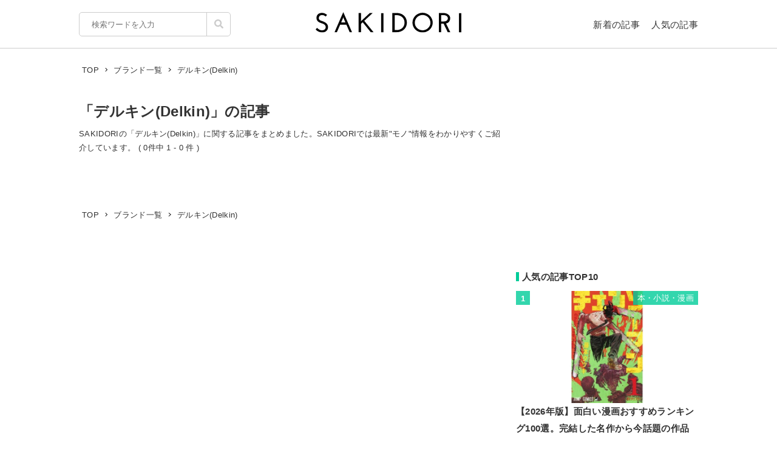

--- FILE ---
content_type: text/html; charset=UTF-8
request_url: https://sakidori.co/tag/5364
body_size: 45744
content:
<!doctype html>
<html lang="ja">
<head>
<meta charset="UTF-8" />
<meta name="viewport" content="width=device-width,user-scalable=no,maximum-scale=1" />
<meta name="format-detection" content="telephone=no">
<link rel="shortcut icon" href="/favicon.ico" />
<meta name="apple-mobile-web-app-title" content="SAKIDORI">
<meta name="application-name" content="SAKIDORI">
<meta name='impact-site-verification' value='15029d6a-f81e-4b2f-abfa-a96b87dc2062'>
<link rel="apple-touch-icon" type="image/png" href="/apple-touch-icon.png" />
<link href='//fonts.googleapis.com/css?family=Montserrat:400&display=swap' rel='stylesheet' type='text/css'>
<link href="//sakidorico.s3.amazonaws.com/css/reset.css" rel="stylesheet" type="text/css" />
<link href="//sakidorico.s3.amazonaws.com/css/common.css?20251207213827" rel="stylesheet" type="text/css" />
<link rel="pingback" href="https://sakidori.co/wp/xmlrpc.php" />
<link rel="alternate" type="application/rss+xml" title="SAKIDORI | ほしいが見つかるモノメディア" href="https://sakidori.co/feed" />
<title>「デルキン(Delkin)」の記事 &#8211; SAKIDORI（サキドリ） | ほしいが見つかるモノメディア</title>
<meta name='robots' content='max-image-preview:large' />
	<style>img:is([sizes="auto" i], [sizes^="auto," i]) { contain-intrinsic-size: 3000px 1500px }</style>
	<style id='classic-theme-styles-inline-css' type='text/css'>
/*! This file is auto-generated */
.wp-block-button__link{color:#fff;background-color:#32373c;border-radius:9999px;box-shadow:none;text-decoration:none;padding:calc(.667em + 2px) calc(1.333em + 2px);font-size:1.125em}.wp-block-file__button{background:#32373c;color:#fff;text-decoration:none}
</style>
<style id='global-styles-inline-css' type='text/css'>
:root{--wp--preset--aspect-ratio--square: 1;--wp--preset--aspect-ratio--4-3: 4/3;--wp--preset--aspect-ratio--3-4: 3/4;--wp--preset--aspect-ratio--3-2: 3/2;--wp--preset--aspect-ratio--2-3: 2/3;--wp--preset--aspect-ratio--16-9: 16/9;--wp--preset--aspect-ratio--9-16: 9/16;--wp--preset--color--black: #000000;--wp--preset--color--cyan-bluish-gray: #abb8c3;--wp--preset--color--white: #ffffff;--wp--preset--color--pale-pink: #f78da7;--wp--preset--color--vivid-red: #cf2e2e;--wp--preset--color--luminous-vivid-orange: #ff6900;--wp--preset--color--luminous-vivid-amber: #fcb900;--wp--preset--color--light-green-cyan: #7bdcb5;--wp--preset--color--vivid-green-cyan: #00d084;--wp--preset--color--pale-cyan-blue: #8ed1fc;--wp--preset--color--vivid-cyan-blue: #0693e3;--wp--preset--color--vivid-purple: #9b51e0;--wp--preset--gradient--vivid-cyan-blue-to-vivid-purple: linear-gradient(135deg,rgba(6,147,227,1) 0%,rgb(155,81,224) 100%);--wp--preset--gradient--light-green-cyan-to-vivid-green-cyan: linear-gradient(135deg,rgb(122,220,180) 0%,rgb(0,208,130) 100%);--wp--preset--gradient--luminous-vivid-amber-to-luminous-vivid-orange: linear-gradient(135deg,rgba(252,185,0,1) 0%,rgba(255,105,0,1) 100%);--wp--preset--gradient--luminous-vivid-orange-to-vivid-red: linear-gradient(135deg,rgba(255,105,0,1) 0%,rgb(207,46,46) 100%);--wp--preset--gradient--very-light-gray-to-cyan-bluish-gray: linear-gradient(135deg,rgb(238,238,238) 0%,rgb(169,184,195) 100%);--wp--preset--gradient--cool-to-warm-spectrum: linear-gradient(135deg,rgb(74,234,220) 0%,rgb(151,120,209) 20%,rgb(207,42,186) 40%,rgb(238,44,130) 60%,rgb(251,105,98) 80%,rgb(254,248,76) 100%);--wp--preset--gradient--blush-light-purple: linear-gradient(135deg,rgb(255,206,236) 0%,rgb(152,150,240) 100%);--wp--preset--gradient--blush-bordeaux: linear-gradient(135deg,rgb(254,205,165) 0%,rgb(254,45,45) 50%,rgb(107,0,62) 100%);--wp--preset--gradient--luminous-dusk: linear-gradient(135deg,rgb(255,203,112) 0%,rgb(199,81,192) 50%,rgb(65,88,208) 100%);--wp--preset--gradient--pale-ocean: linear-gradient(135deg,rgb(255,245,203) 0%,rgb(182,227,212) 50%,rgb(51,167,181) 100%);--wp--preset--gradient--electric-grass: linear-gradient(135deg,rgb(202,248,128) 0%,rgb(113,206,126) 100%);--wp--preset--gradient--midnight: linear-gradient(135deg,rgb(2,3,129) 0%,rgb(40,116,252) 100%);--wp--preset--font-size--small: 13px;--wp--preset--font-size--medium: 20px;--wp--preset--font-size--large: 36px;--wp--preset--font-size--x-large: 42px;--wp--preset--spacing--20: 0.44rem;--wp--preset--spacing--30: 0.67rem;--wp--preset--spacing--40: 1rem;--wp--preset--spacing--50: 1.5rem;--wp--preset--spacing--60: 2.25rem;--wp--preset--spacing--70: 3.38rem;--wp--preset--spacing--80: 5.06rem;--wp--preset--shadow--natural: 6px 6px 9px rgba(0, 0, 0, 0.2);--wp--preset--shadow--deep: 12px 12px 50px rgba(0, 0, 0, 0.4);--wp--preset--shadow--sharp: 6px 6px 0px rgba(0, 0, 0, 0.2);--wp--preset--shadow--outlined: 6px 6px 0px -3px rgba(255, 255, 255, 1), 6px 6px rgba(0, 0, 0, 1);--wp--preset--shadow--crisp: 6px 6px 0px rgba(0, 0, 0, 1);}:where(.is-layout-flex){gap: 0.5em;}:where(.is-layout-grid){gap: 0.5em;}body .is-layout-flex{display: flex;}.is-layout-flex{flex-wrap: wrap;align-items: center;}.is-layout-flex > :is(*, div){margin: 0;}body .is-layout-grid{display: grid;}.is-layout-grid > :is(*, div){margin: 0;}:where(.wp-block-columns.is-layout-flex){gap: 2em;}:where(.wp-block-columns.is-layout-grid){gap: 2em;}:where(.wp-block-post-template.is-layout-flex){gap: 1.25em;}:where(.wp-block-post-template.is-layout-grid){gap: 1.25em;}.has-black-color{color: var(--wp--preset--color--black) !important;}.has-cyan-bluish-gray-color{color: var(--wp--preset--color--cyan-bluish-gray) !important;}.has-white-color{color: var(--wp--preset--color--white) !important;}.has-pale-pink-color{color: var(--wp--preset--color--pale-pink) !important;}.has-vivid-red-color{color: var(--wp--preset--color--vivid-red) !important;}.has-luminous-vivid-orange-color{color: var(--wp--preset--color--luminous-vivid-orange) !important;}.has-luminous-vivid-amber-color{color: var(--wp--preset--color--luminous-vivid-amber) !important;}.has-light-green-cyan-color{color: var(--wp--preset--color--light-green-cyan) !important;}.has-vivid-green-cyan-color{color: var(--wp--preset--color--vivid-green-cyan) !important;}.has-pale-cyan-blue-color{color: var(--wp--preset--color--pale-cyan-blue) !important;}.has-vivid-cyan-blue-color{color: var(--wp--preset--color--vivid-cyan-blue) !important;}.has-vivid-purple-color{color: var(--wp--preset--color--vivid-purple) !important;}.has-black-background-color{background-color: var(--wp--preset--color--black) !important;}.has-cyan-bluish-gray-background-color{background-color: var(--wp--preset--color--cyan-bluish-gray) !important;}.has-white-background-color{background-color: var(--wp--preset--color--white) !important;}.has-pale-pink-background-color{background-color: var(--wp--preset--color--pale-pink) !important;}.has-vivid-red-background-color{background-color: var(--wp--preset--color--vivid-red) !important;}.has-luminous-vivid-orange-background-color{background-color: var(--wp--preset--color--luminous-vivid-orange) !important;}.has-luminous-vivid-amber-background-color{background-color: var(--wp--preset--color--luminous-vivid-amber) !important;}.has-light-green-cyan-background-color{background-color: var(--wp--preset--color--light-green-cyan) !important;}.has-vivid-green-cyan-background-color{background-color: var(--wp--preset--color--vivid-green-cyan) !important;}.has-pale-cyan-blue-background-color{background-color: var(--wp--preset--color--pale-cyan-blue) !important;}.has-vivid-cyan-blue-background-color{background-color: var(--wp--preset--color--vivid-cyan-blue) !important;}.has-vivid-purple-background-color{background-color: var(--wp--preset--color--vivid-purple) !important;}.has-black-border-color{border-color: var(--wp--preset--color--black) !important;}.has-cyan-bluish-gray-border-color{border-color: var(--wp--preset--color--cyan-bluish-gray) !important;}.has-white-border-color{border-color: var(--wp--preset--color--white) !important;}.has-pale-pink-border-color{border-color: var(--wp--preset--color--pale-pink) !important;}.has-vivid-red-border-color{border-color: var(--wp--preset--color--vivid-red) !important;}.has-luminous-vivid-orange-border-color{border-color: var(--wp--preset--color--luminous-vivid-orange) !important;}.has-luminous-vivid-amber-border-color{border-color: var(--wp--preset--color--luminous-vivid-amber) !important;}.has-light-green-cyan-border-color{border-color: var(--wp--preset--color--light-green-cyan) !important;}.has-vivid-green-cyan-border-color{border-color: var(--wp--preset--color--vivid-green-cyan) !important;}.has-pale-cyan-blue-border-color{border-color: var(--wp--preset--color--pale-cyan-blue) !important;}.has-vivid-cyan-blue-border-color{border-color: var(--wp--preset--color--vivid-cyan-blue) !important;}.has-vivid-purple-border-color{border-color: var(--wp--preset--color--vivid-purple) !important;}.has-vivid-cyan-blue-to-vivid-purple-gradient-background{background: var(--wp--preset--gradient--vivid-cyan-blue-to-vivid-purple) !important;}.has-light-green-cyan-to-vivid-green-cyan-gradient-background{background: var(--wp--preset--gradient--light-green-cyan-to-vivid-green-cyan) !important;}.has-luminous-vivid-amber-to-luminous-vivid-orange-gradient-background{background: var(--wp--preset--gradient--luminous-vivid-amber-to-luminous-vivid-orange) !important;}.has-luminous-vivid-orange-to-vivid-red-gradient-background{background: var(--wp--preset--gradient--luminous-vivid-orange-to-vivid-red) !important;}.has-very-light-gray-to-cyan-bluish-gray-gradient-background{background: var(--wp--preset--gradient--very-light-gray-to-cyan-bluish-gray) !important;}.has-cool-to-warm-spectrum-gradient-background{background: var(--wp--preset--gradient--cool-to-warm-spectrum) !important;}.has-blush-light-purple-gradient-background{background: var(--wp--preset--gradient--blush-light-purple) !important;}.has-blush-bordeaux-gradient-background{background: var(--wp--preset--gradient--blush-bordeaux) !important;}.has-luminous-dusk-gradient-background{background: var(--wp--preset--gradient--luminous-dusk) !important;}.has-pale-ocean-gradient-background{background: var(--wp--preset--gradient--pale-ocean) !important;}.has-electric-grass-gradient-background{background: var(--wp--preset--gradient--electric-grass) !important;}.has-midnight-gradient-background{background: var(--wp--preset--gradient--midnight) !important;}.has-small-font-size{font-size: var(--wp--preset--font-size--small) !important;}.has-medium-font-size{font-size: var(--wp--preset--font-size--medium) !important;}.has-large-font-size{font-size: var(--wp--preset--font-size--large) !important;}.has-x-large-font-size{font-size: var(--wp--preset--font-size--x-large) !important;}
:where(.wp-block-post-template.is-layout-flex){gap: 1.25em;}:where(.wp-block-post-template.is-layout-grid){gap: 1.25em;}
:where(.wp-block-columns.is-layout-flex){gap: 2em;}:where(.wp-block-columns.is-layout-grid){gap: 2em;}
:root :where(.wp-block-pullquote){font-size: 1.5em;line-height: 1.6;}
</style>
<link rel='stylesheet' id='contact-form-7-css' href='https://sakidori.co/wp/wp-content/plugins/contact-form-7/includes/css/styles.css?ver=6.1.1' type='text/css' media='all' />
<style id='contact-form-7-inline-css' type='text/css'>
.wpcf7 .wpcf7-recaptcha iframe {margin-bottom: 0;}.wpcf7 .wpcf7-recaptcha[data-align="center"] > div {margin: 0 auto;}.wpcf7 .wpcf7-recaptcha[data-align="right"] > div {margin: 0 0 0 auto;}
</style>
<link rel='stylesheet' id='tablepress-default-css' href='https://sakidori.co/wp/wp-content/plugins/tablepress/css/build/default.css?ver=3.2.1' type='text/css' media='all' />
<link rel="https://api.w.org/" href="https://sakidori.co/wp-json/" /><link rel="alternate" title="JSON" type="application/json" href="https://sakidori.co/wp-json/wp/v2/tags/5364" /><link rel="EditURI" type="application/rsd+xml" title="RSD" href="https://sakidori.co/wp/xmlrpc.php?rsd" />
<!-- Original SEO Tags Start -->
<link rel="canonical" href="https://sakidori.co/tag/5364" />
<meta name="description" content="SAKIDORIの「デルキン(Delkin)」に関する記事をまとめました。SAKIDORI（サキドリ） は、話題の&quot;モノ&quot;情報をわかりやすく紹介するWebマガジンです。" />
<meta name="thumbnail" content="https://sakidorico.s3.amazonaws.com/images/og.png" />
<meta property="og:type" content="article" />
<meta property="og:title" content="「デルキン(Delkin)」の記事 - SAKIDORI（サキドリ） | ほしいが見つかるモノメディア" />
<meta property="og:description" content="SAKIDORIの「デルキン(Delkin)」に関する記事をまとめました。SAKIDORI（サキドリ） は、話題の&quot;モノ&quot;情報をわかりやすく紹介するWebマガジンです。" />
<meta property="og:url" content="https://sakidori.co/tag/5364" />
<meta property="og:site_name" content="SAKIDORI（サキドリ） | ほしいが見つかるモノメディア" />
<meta property="og:image" content="https://sakidorico.s3.amazonaws.com/images/og.png" />
<meta property="fb:app_id" content="793430797348006" />
<meta property="og:image:secure_url" content="https://sakidorico.s3.amazonaws.com/images/og.png" />
<meta name="twitter:card" content="summary_large_image" />
<meta name="twitter:site" content="@sakidori_PR" />
<meta name="twitter:domain" content="https://twitter.com/sakidori_PR" />
<meta name="twitter:title" content="「デルキン(Delkin)」の記事 - SAKIDORI（サキドリ） | ほしいが見つかるモノメディア" />
<meta name="twitter:description" content="SAKIDORIの「デルキン(Delkin)」に関する記事をまとめました。SAKIDORI（サキドリ） は、話題の&quot;モノ&quot;情報をわかりやすく紹介するWebマガジンです。" />
<meta name="twitter:image" content="https://sakidorico.s3.amazonaws.com/images/og.png" />

<!-- Original SEO Tags End -->
<!-- Google Tag Manager -->
<script>(function(w,d,s,l,i){w[l]=w[l]||[];w[l].push({'gtm.start':
new Date().getTime(),event:'gtm.js'});var f=d.getElementsByTagName(s)[0],
j=d.createElement(s),dl=l!='dataLayer'?'&l='+l:'';j.async=true;j.src=
'https://www.googletagmanager.com/gtm.js?id='+i+dl;f.parentNode.insertBefore(j,f);
})(window,document,'script','dataLayer','GTM-5K2HVW7C');</script>
<!-- End Google Tag Manager -->
<!-- Global site tag (gtag.js) - Google Analytics -->
<script async src="https://www.googletagmanager.com/gtag/js?id=UA-52484296-1"></script>
<script>
window.dataLayer = window.dataLayer || [];
function gtag(){dataLayer.push(arguments);}
gtag('js', new Date());
gtag('config', 'UA-52484296-1');
</script>

	<!-- GAMスクリプトの読み込み -->
	<script async src="https://securepubads.g.doubleclick.net/tag/js/gpt.js"></script>

	<!-- BID STRAPスクリプトの読み込み -->
	<script async src="https://fam.adingo.jp/bid-strap/sakidori/pb.js"></script>
	<script>
		var bsttag = window.bsttag || {cmd: []};
		bsttag.failSafeTimeout = 2000; //header bidding全体のタイムアウト
		bsttag.launchAuction = function (slots) {
			var hbm = {};
			bsttag.cmd.push(function(cmd) {
				cmd.setBidderTimeout(1000);
				hbm = cmd.requestBids({adUnits: slots});
			});

			setTimeout(function () {
				if (hbm.isRequestSent) {
					return;
				}
				hbm.isRequestSent = true;
				googletag.cmd.push(function() {
					googletag.pubads().refresh(slots);
				});
			}, bsttag.failSafeTimeout);
		};
	</script>

	<!-- 広告枠の定義と、BID STRAPの呼び出し -->
	<script>
		window.googletag = window.googletag || {cmd: []};
		googletag.cmd.push(function() {
			function randomInt(min, max) {
				return Math.floor( Math.random() * (max + 1 - min) ) + min;
			}

			 // PC
									googletag.defineSlot('/62532913,453608231/p_sakidori_300x250_top10ue_22323', [300, 250], 'div-gpt-ad-1569892290690-0').addService(googletag.pubads());
					googletag.defineSlot('/62532913,453608231/p_sakidori_300x600_top10shita_22323', [300, 600], 'div-gpt-ad-1569892339268-0').addService(googletag.pubads());
										googletag.pubads().setTargeting("fluct_ad_group", String(randomInt(1, 10)));
			googletag.pubads().enableSingleRequest();
			googletag.pubads().disableInitialLoad();
			googletag.enableServices();

			bsttag.launchAuction();
		});
	</script>
		<meta name="description" itemprop="description" content="SAKIDORIの「デルキン(Delkin)」に関する記事一覧です。SAKIDORIでは最新&quot;モノ&quot;情報をわかりやすくご紹介しています。(ページ1)" />
</head>
<body id="body">
<!-- Google Tag Manager (noscript) -->
<noscript><iframe src="https://www.googletagmanager.com/ns.html?id=GTM-5K2HVW7C"
height="0" width="0" style="display:none;visibility:hidden"></iframe></noscript>
<!-- End Google Tag Manager (noscript) -->

<div id="container">

	<header>
	<div class="area">
		<ul id="headerMenu">
			<li>
				<form method="get" action="/" name="sform" class="searchForm" autocomplete="off">
				<input name="s" type="search" required placeholder="検索ワードを入力" value="" class="js-suggest" autocomplete="off">
                <ul class="suggest-list js-suggest-list"></ul>
				<input type="hidden" name="orderby" value="post_date">
				<input type="hidden" name="order" value="DESC">
                <span class="searchMark"><img src="//sakidorico.s3.amazonaws.com/images/icon/search.svg" alt="search"></span>
				<input id="searchSubmit" type="submit" value="">
				</form>
			</li>
			<li>
				<a href="/news" class="fontl">新着の記事</a>
				<a href="/popular" class="fontl">人気の記事</a>
			</li>
		</ul>
		<a href="/">
            <img src="//sakidorico.s3.amazonaws.com/images/logo_header.svg" alt="SAKIDORI" id="logo" class="hover">
		</a>
	</div>
</header>
<div id="spmenu" class="fontl" hidden>
	<div id="sp_menu_logo"><a href="/">
        <img src="//sakidorico.s3.amazonaws.com/images/logo_menu.svg" alt="SAKIDORI" id="splogo">
	</a></div>
	<div id="sp_menu_scroll">
	<ul class="sp_menu_btns">
		<li id="sp_menu_search">
			<form method="GET" action="/" name="sform" class="searchForm">
				<input name="s" type="search" required placeholder="検索ワードを入力" value="" class="js-suggest" autocomplete="off">
                <ul class="suggest-list js-suggest-list"></ul>
				<input type="hidden" name="orderby" value="post_date">
				<input type="hidden" name="order" value="DESC">
                <span class="searchMark"><img src="//sakidorico.s3.amazonaws.com/images/icon/search_sp.svg" alt="search"></span>
				<input id="searchSubmit" type="submit" value="">
			</form>
		</li>
		<li class="gfont sp_menu_label">CATEGORIES</li>
		<li class="sp_menu_btn"><a href="/category/lifestyle">生活雑貨</a></li>
		<li class="sp_menu_btn"><a href="/category/digital">家電・カメラ</a></li>
		<li class="sp_menu_btn"><a href="/category/fashion">ファッション</a></li>
		<li class="sp_menu_btn"><a href="/category/pc">パソコン・スマートフォン</a></li>
		<li class="sp_menu_btn"><a href="/category/outdoor">スポーツ・アウトドア</a></li>
		<li class="sp_menu_btn"><a href="/category/technology">最新テクノロジー</a></li>
		<li class="sp_menu_btn"><a href="/category/interior">インテリア</a></li>
		<li class="sp_menu_btn"><a href="/category/sports">乗り物</a></li>
		<li class="sp_menu_btn"><a href="/category/healthcare">ヘルスケア</a></li>
		<li class="sp_menu_btn"><a href="/category/sake">お酒</a></li>
		<li class="sp_menu_btn"><a href="/category/cosme">美容・コスメ</a></li>
		<li class="sp_menu_btn"><a href="/category/app">アプリ</a></li>
		<li class="sp_menu_btn"><a href="/category/hobby">ゲーム・おもちゃ</a></li>
		<li class="sp_menu_btn"><a href="/category/book">本・小説・漫画</a></li>
		<li class="sp_menu_btn"><a href="/category/food">食品・飲料</a></li>
		<li class="sp_menu_btn"><a href="/categories/">カテゴリー一覧</a></li>
	</ul>
	<div class="clear"></div>
	<ul class="sp_menu_btns">
		<li class="gfont sp_menu_label">PAGES</li>
		<li class="sp_menu_btn"><a href="/news">新着の記事</a></li>
		<li class="sp_menu_btn"><a href="/popular">人気の記事</a></li>
		<li class="sp_menu_btn"><a href="/categories">カテゴリ一覧</a></li>
		<li class="sp_menu_btn"><a href="/brands">ブランド一覧</a></li>
	</ul>
	<div class="clear"></div>
	<ul class="sp_menu_follows">
		<li class="gfont sp_menu_label">FOLLOW US</li>
		<li class="sp_menu_follow"><a href="https://www.youtube.com/c/SAKIDORI" target="_blank" class="icoIg hover"><img src="//sakidorico.s3.amazonaws.com/images/icon/youtube_wh.svg" alt="youtube"></a></li>
		<li class="sp_menu_follow"><a href="https://twitter.com/sakidori_PR" target="_blank" class="icoTw hover"><img src="//sakidorico.s3.amazonaws.com/images/icon/twitter_wh.svg" alt="twitter"></a></li>
		<li class="sp_menu_follow"><a href="https://www.pinterest.jp/SAKIDORI_PR" target="_blank" class="icoTw hover"><img src="//sakidorico.s3.amazonaws.com/images/icon/pinterest_wh.svg" alt="pinterest"></a></li>
		<li class="sp_menu_follow"><a href="https://www.facebook.com/sakidori.co" target="_blank" class="icoFb hover"><img src="//sakidorico.s3.amazonaws.com/images/icon/facebook_wh.svg" alt="facebook"></a></li>
		<li class="sp_menu_follow"><a href="/feed" target="_blank" class="icoRss hover"><img src="//sakidorico.s3.amazonaws.com/images/icon/rss_wh.svg" alt="rss"></a></li>
	</ul>
</div>
</div>
<div id="spnav">
<a class="sp_menu_trigger" href="#">
<span></span>
<span></span>
<span></span>
</a>
</div>

	<div class="area">

		<div class="breadcrumb"><ul itemscope itemtype="http://schema.org/BreadcrumbList"><li itemprop="itemListElement" itemscope itemtype="http://schema.org/ListItem"><a itemprop="item" href="https://sakidori.co"><span itemprop="name">TOP</span></a><meta itemprop="position" content="1"></li><li><img src="//sakidorico.s3.amazonaws.com/images/icon/angle-right.svg" alt="angle-right"></li><li itemprop="itemListElement" itemscope itemtype="http://schema.org/ListItem"><a itemprop="item" href="https://sakidori.co/brands/"><span itemprop="name">ブランド一覧</span></a><meta itemprop="position" content="2"></li><li><img src="//sakidorico.s3.amazonaws.com/images/icon/angle-right.svg" alt="angle-right"></li><li itemprop="itemListElement" itemscope itemtype="http://schema.org/ListItem"><span itemprop="name">デルキン(Delkin)</span><meta itemprop="position" content="3"><meta itemprop="item" content=""></li></ul></div>
		<div id="content_list" class="content_col">
						<div id="group_head">
				<h1 class="fontll">「デルキン(Delkin)」の記事</h1>
				<p class="fontm">
				SAKIDORIの「デルキン(Delkin)」に関する記事をまとめました。SAKIDORIでは最新&quot;モノ&quot;情報をわかりやすくご紹介しています。				 ( 0件中 1 - 0 件 )
				</p>
			</div>

			
			
			<div id="related_articles">
															</div><!-- related_articles -->

			<div class="breadcrumb"><ul itemscope itemtype="http://schema.org/BreadcrumbList"><li itemprop="itemListElement" itemscope itemtype="http://schema.org/ListItem"><a itemprop="item" href="https://sakidori.co"><span itemprop="name">TOP</span></a><meta itemprop="position" content="1"></li><li><img src="//sakidorico.s3.amazonaws.com/images/icon/angle-right.svg" alt="angle-right"></li><li itemprop="itemListElement" itemscope itemtype="http://schema.org/ListItem"><a itemprop="item" href="https://sakidori.co/brands/"><span itemprop="name">ブランド一覧</span></a><meta itemprop="position" content="2"></li><li><img src="//sakidorico.s3.amazonaws.com/images/icon/angle-right.svg" alt="angle-right"></li><li itemprop="itemListElement" itemscope itemtype="http://schema.org/ListItem"><span itemprop="name">デルキン(Delkin)</span><meta itemprop="position" content="3"><meta itemprop="item" content=""></li></ul></div>
		</div><!-- content_list -->

		<div id="sidebar">
			<div id="sideWrap"><div id="pops">
	<div class="pops_inner">
        									<div class="side_ad_top" style="text-align: center;">
					                        <!-- /62532913/p_sakidori_300x250_top10ue_22323 -->
                        <div id='div-gpt-ad-1569892290690-0' style='height:250px; width:300px;'>
                            <script>
                                googletag.cmd.push(function() { googletag.display('div-gpt-ad-1569892290690-0'); });
                            </script>
                        </div>
									</div>
					
		<h2 class="fontl bar">人気の記事TOP10</h2>        <div class='sidebox'>
                  <a href='https://sakidori.co/article/1253152' class='block hover'>
          <div class='fontm popular_ranking_number'><p>1</p></div>
          <div class='fontm cat popular_ranking_cat'><p>本・小説・漫画</p></div>
                      <img src="//sakidorico.s3.amazonaws.com/images/spacer_golden.png" class="lazyload" alt="【2026年版】面白い漫画おすすめランキング100選。完結した名作から今話題の作品まで" width="809" height="500" style="background-image:url(https://sakidorico.s3.amazonaws.com/wp/wp-content/uploads/2025/10/68fb23e74e629-750x422.jpg)">
            <div class='fontl bold'>【2026年版】面白い漫画おすすめランキング100選。完結した名作から今話題の作品まで</div></a>
        </div>
              <div class='sidebox'>
                  <a href='https://sakidori.co/article/3126799' class='block hover'>
          <div class='fontm popular_ranking_number'><p>2</p></div>
          <div class='fontm cat popular_ranking_cat'><p>ファッション</p></div>
                      <img src="//sakidorico.s3.amazonaws.com/images/spacer_golden.png" class="lazyload" alt="50代女性におすすめのバッグブランド15選。おしゃれなモデルをご紹介" width="809" height="500" style="background-image:url(https://sakidorico.s3.amazonaws.com/wp/wp-content/uploads/2026/01/695e0be865fca.jpg)">
            <div class='fontl bold'>50代女性におすすめのバッグブランド15選。おしゃれなモデルをご紹介</div></a>
        </div>
              <div class='sidebox'>
                  <a href='https://sakidori.co/article/1627742' class='block hover'>
          <div class='fontm popular_ranking_number'><p>3</p></div>
          <div class='fontm cat popular_ranking_cat'><p>本・小説・漫画</p></div>
                      <img src="//sakidorico.s3.amazonaws.com/images/spacer_golden.png" class="lazyload" alt="【2026年版】海外ドラマのおすすめランキング100選。多くの視聴者がハマった最高傑作をご紹介" width="809" height="500" style="background-image:url(https://sakidorico.s3.amazonaws.com/wp/wp-content/uploads/2025/12/6944ab923746d-750x422.jpg)">
            <div class='fontl bold'>【2026年版】海外ドラマのおすすめランキング100選。多くの視聴者がハマった最高傑作をご紹介</div></a>
        </div>
              <div class='sidebox'>
                  <a href='https://sakidori.co/article/3040526' class='block hover'>
          <div class='fontm popular_ranking_number'><p>4</p></div>
          <div class='fontm cat popular_ranking_cat'><p>本・小説・漫画</p></div>
                      <img src="//sakidorico.s3.amazonaws.com/images/spacer_golden.png" class="lazyload" alt="【2026年版】Amazonプライムビデオのおすすめ映画51選。面白い不朽の名作を洋画・邦画交えてご紹介" width="809" height="500" style="background-image:url(https://sakidorico.s3.amazonaws.com/wp/wp-content/uploads/2025/10/69044652cf3e5-750x498.jpg)">
            <div class='fontl bold'>【2026年版】Amazonプライムビデオのおすすめ映画51選。面白い不朽の名作を洋画・邦画交えてご紹介</div></a>
        </div>
              <div class='sidebox'>
                  <a href='https://sakidori.co/article/91718' class='block hover'>
          <div class='fontm popular_ranking_number'><p>5</p></div>
          <div class='fontm cat popular_ranking_cat'><p>パソコン・スマートフォン</p></div>
                      <img src="//sakidorico.s3.amazonaws.com/images/spacer_golden.png" class="lazyload" alt="【2026年版】タブレットのおすすめ24選。サイズ別に人気モデルをご紹介" width="809" height="500" style="background-image:url(https://sakidorico.s3.amazonaws.com/wp/wp-content/uploads/2025/10/68f710b05b467-750x466.jpg)">
            <div class='fontl bold'>【2026年版】タブレットのおすすめ24選。サイズ別に人気モデルをご紹介</div></a>
        </div>
              <div class='sidebox'>
                  <a href='https://sakidori.co/article/1375388' class='block hover'>
          <div class='fontm popular_ranking_number'><p>6</p></div>
          <div class='fontm cat popular_ranking_cat'><p>本・小説・漫画</p></div>
                      <img src="//sakidorico.s3.amazonaws.com/images/spacer_golden.png" class="lazyload" alt="【2026年版】絶対に見てほしい洋画のおすすめランキング103選。不朽の名作や感動作をご紹介" width="809" height="500" style="background-image:url(https://sakidorico.s3.amazonaws.com/wp/wp-content/uploads/2023/03/63fefe2bca213-750x422.jpg)">
            <div class='fontl bold'>【2026年版】絶対に見てほしい洋画のおすすめランキング103選。不朽の名作や感動作をご紹介</div></a>
        </div>
              <div class='sidebox'>
                  <a href='https://sakidori.co/article/2490567' class='block hover'>
          <div class='fontm popular_ranking_number'><p>7</p></div>
          <div class='fontm cat popular_ranking_cat'><p>本・小説・漫画</p></div>
                      <img src="//sakidorico.s3.amazonaws.com/images/spacer_golden.png" class="lazyload" alt="日本のドラマおすすめ67選。面白い人気の作品や不朽の名作をピックアップ" width="809" height="500" style="background-image:url(https://sakidorico.s3.amazonaws.com/wp/wp-content/uploads/2025/12/6949fe88a78bb-750x547.jpg)">
            <div class='fontl bold'>日本のドラマおすすめ67選。面白い人気の作品や不朽の名作をピックアップ</div></a>
        </div>
              <div class='sidebox'>
                  <a href='https://sakidori.co/article/20132' class='block hover'>
          <div class='fontm popular_ranking_number'><p>8</p></div>
          <div class='fontm cat popular_ranking_cat'><p>生活雑貨</p></div>
                      <img src="//sakidorico.s3.amazonaws.com/images/spacer_golden.png" class="lazyload" alt="【2026年版】スーツケースのおすすめ21選。人気ブランドのおしゃれなモデルをご紹介" width="809" height="500" style="background-image:url(https://sakidorico.s3.amazonaws.com/wp/wp-content/uploads/2025/12/6941f8f38eb94.jpg)">
            <div class='fontl bold'>【2026年版】スーツケースのおすすめ21選。人気ブランドのおしゃれなモデルをご紹介</div></a>
        </div>
              <div class='sidebox'>
                  <a href='https://sakidori.co/article/2596916' class='block hover'>
          <div class='fontm popular_ranking_number'><p>9</p></div>
          <div class='fontm cat popular_ranking_cat'><p>その他</p><div class="catpr">PR</div></div>
                      <img src="//sakidorico.s3.amazonaws.com/images/spacer_golden.png" class="lazyload" alt="【2026年版】ゲーミングPCのおすすめランキング20選。デスクトップとノートを分けてご紹介" width="809" height="500" style="background-image:url(https://sakidorico.s3.amazonaws.com/wp/wp-content/uploads/2026/01/695c890360a04-750x600.png)">
            <div class='fontl bold'>【2026年版】ゲーミングPCのおすすめランキング20選。デスクトップとノートを分けてご紹介</div></a>
        </div>
              <div class='sidebox'>
                  <a href='https://sakidori.co/article/1242070' class='block hover'>
          <div class='fontm popular_ranking_number'><p>10</p></div>
          <div class='fontm cat popular_ranking_cat'><p>本・小説・漫画</p></div>
                      <img src="//sakidorico.s3.amazonaws.com/images/spacer_golden.png" class="lazyload" alt="【2026年版】面白い神アニメおすすめランキング96選。歴代の名作や大人もハマるタイトルをご紹介" width="809" height="500" style="background-image:url(https://sakidorico.s3.amazonaws.com/wp/wp-content/uploads/2025/10/68dde766b046f-750x422.jpg)">
            <div class='fontl bold'>【2026年版】面白い神アニメおすすめランキング96選。歴代の名作や大人もハマるタイトルをご紹介</div></a>
        </div>
      
		<!-- 記事ページ -->
					<a class="more_popular pcArr spArr fontm" class="fontm" href="/popular">人気記事の一覧を見る</a>
		
	</div>
</div>

	<div id="sidebarFix">
					<div class="sidebar_ad_pc">
                <!-- /62532913/p_sakidori_300x600_top10shita_22323 -->
                <div id='div-gpt-ad-1569892339268-0' style='height:600px; width:300px;'>
                    <script>
                        googletag.cmd.push(function() { googletag.display('div-gpt-ad-1569892339268-0'); });
                    </script>
                </div>
			</div>
			</div>

</div>
		</div><!-- sidebar -->

		<div class="clear"></div>
	</div><!-- area -->

<div id="divCats">
	<div class="area">
		<h1 id="poptitle" class="gfont">CATEGORIES<br><span class="fontm h1Sub">カテゴリー</span></h1>
		<ul class="fontm clearfix">
            <li><a href="/category/lifestyle"><img src="/images/category/goods.jpg" alt="" loading="lazy"><span>生活雑貨</span></a></li>
            <li><a href="/category/digital"><img src="/images/category/home_appliances.jpg" alt="" loading="lazy"><span>家電・カメラ</span></a></li>
            <li><a href="/category/fashion"><img src="/images/category/fashion.jpg" alt="" loading="lazy"><span>ファッション</span></a></li>
            <li><a href="/category/pc"><img src="/images/category/pc.jpg" alt="" loading="lazy"><span>パソコン・<br>スマートフォン</span></a></li>
            <li><a href="/category/outdoor"><img src="/images/category/outdoor.jpg" alt="" loading="lazy"><span>スポーツ・<br>アウトドア</span></a></li>
            <li><a href="/category/technology"><img src="/images/category/technology.jpg" alt="" loading="lazy"><span>最新テクノロジー</span></a></li>
            <li><a href="/category/interior"><img src="/images/category/interior.jpg" alt="" loading="lazy"><span>インテリア</span></a></li>
            <li><a href="/category/sports"><img src="/images/category/vehicle.jpg" alt="" loading="lazy"><span>乗り物</span></a></li>
            <li><a href="/category/healthcare"><img src="/images/category/health_care.jpg" alt="" loading="lazy"><span>ヘルスケア</span></a></li>
            <li><a href="/category/sake"><img src="/images/category/alcohol.jpg" alt="" loading="lazy"><span>お酒</span></a></li>
            <li><a href="/category/cosme"><img src="/images/category/cosme.jpg" alt="" loading="lazy"><span>美容・コスメ</span></a></li>
            <li><a href="/category/app"><img src="/images/category/app.jpg" alt="" loading="lazy"><span>アプリ</span></a></li>
            <li><a href="/category/hobby"><img src="/images/category/game.jpg" alt="" loading="lazy"><span>ゲーム・おもちゃ</span></a></li>
            <li><a href="/category/book"><img src="/images/category/book.jpg" alt="" loading="lazy"><span>本・小説・漫画</span></a></li>
            <li><a href="/category/food"><img src="/images/category/food.jpg" alt="" loading="lazy"><span>食品・飲料</span></a></li>
            <li><a href="/categories/"><img src="/images/category/category_list.jpg" alt="" loading="lazy"><span>カテゴリー一覧</span></a></li>
		</ul>
		<div class="clear"></div>
	</div>
</div><!-- divCats -->
<div id="divKeywords">
	<div class="area">
		<h1 id="poptitle" class="gfont">KEYWORDS<br><span class="fontm h1Sub">話題のキーワード</span></h1>
		<ul class="fonts tagsList">		<li><a href="/tag/210" class="fontm">財布</a></li>
			<li><a href="/tag/80" class="fontm">タブレット</a></li>
			<li><a href="/tag/4549" class="fontm">ゲームパッド</a></li>
			<li><a href="/tag/93" class="fontm">イヤホン</a></li>
			<li><a href="/tag/99" class="fontm">ヘッドホン</a></li>
			<li><a href="/tag/6620" class="fontm">映画</a></li>
			<li><a href="/tag/6509" class="fontm">小説・文庫</a></li>
			<li><a href="/tag/6612" class="fontm">アニメ</a></li>
			<li><a href="/tag/6570" class="fontm">漫画・コミック</a></li>
			<li><a href="/tag/112" class="fontm">スマートフォン</a></li>
			<li><a href="/tag/6489" class="fontm">日用品・消耗品</a></li>
			<li><a href="/tag/245" class="fontm">スマートウォッチ</a></li>
			<li><a href="/tag/1539" class="fontm">ゲーミングPC</a></li>
			<li><a href="/tag/421" class="fontm">スニーカー</a></li>
			<li><a href="/tag/311" class="fontm">スーツケース</a></li>
			<li><a href="/tag/1080" class="fontm">アウター</a></li>
			<li><a href="/tag/1718" class="fontm">ダウンジャケット</a></li>
			<li><a href="/tag/2078" class="fontm">コート</a></li>
			<li><a href="/tag/6297" class="fontm">PlayStation 5</a></li>
			<li><a href="/tag/460" class="fontm">リュックサック(バックパック)</a></li>
			<li><a href="/tag/6885" class="fontm">お土産・ギフト</a></li>
			<li><a href="/tag/248" class="fontm">腕時計</a></li>
	</ul>		<div class="clear"></div>
	</div>
</div><!-- divCats -->

<div class="followFrame center">
	<div class="area">
		<div class="gfont fontxl">FOLLOW US</div>
		<div class="fontl">フォローして最新情報をチェック</div>
		<div class="followUsWrapper">
			<ul class="followUs fontxl">
				<li><a href="https://www.youtube.com/c/SAKIDORI" target="_blank" class="icoIg hover"><img src="//sakidorico.s3.amazonaws.com/images/icon/youtube_wh.svg" alt="youtube"></a></li>
				<li><a href="https://twitter.com/sakidori_PR" target="_blank" class="icoTw hover"><img src="//sakidorico.s3.amazonaws.com/images/icon/x.svg" alt="X"></a></li>
			</ul>
			<ul class="followUs fontxl">
				<li><a href="https://www.pinterest.jp/SAKIDORI_PR" target="_blank" class="icoTw hover"><img src="//sakidorico.s3.amazonaws.com/images/icon/pinterest_wh.svg" alt="pinterest"></a></li>
				<li><a href="https://www.facebook.com/sakidori.co" target="_blank" class="icoFb hover"><img src="//sakidorico.s3.amazonaws.com/images/icon/facebook_wh.svg" alt="facebook"></a></li>
				<li><a href="/feed" target="_blank" class="icoRss hover"><img src="//sakidorico.s3.amazonaws.com/images/icon/rss_wh.svg" alt="rss"></a></li>
			</ul>
		</div>
	</div>
</div>
<footer>
	<div class="area">
		<div id="footerInfo">
			<div><a href="/" id="footer_logo">
				<img src="//sakidorico.s3.amazonaws.com/images/logo_footer.svg" alt="SAKIDORI" >
			</a></div>
			<div class="footerNavWrapper">
				<ul id="footerNav1" class="footerNav fontm">
					<li><a href="/news">新着記事をみる</a></li>
					<li><a href="/popular">人気記事をみる</a></li>
					<li><a href="/categories">カテゴリ一覧</a></li>
					<li><a href="/tags">キーワード一覧</a></li>
					<li><a href="/brands">ブランド一覧</a></li>
				</ul>
				<ul id="footerNav2" class="footerNav fontm">
					<li><a href="/about">SAKIDORIとは？</a></li>
					<li><a href="/content_policy">コンテンツ制作・運営ポリシー</a></li>
					<li><a href="/contact">お問い合わせ</a></li>
					<li><a href="/pr">広告掲載に関するお問い合わせ</a></li>
					<li><a href="/movie">動画制作に関するお問い合わせ</a></li>
					<li><a href="/recruit">ライター募集</a></li>
					<li><a href="/terms">利用規約</a></li>
					<li><a href="/privacy">プライバシーポリシー</a></li>
					<li><a href="https://wilby.co.jp" target="_blank" rel="noopener">運営会社</a></li>
				</ul>
			</div>
			<div id="copyright" class="fontm">
				Copyright &copy; SAKIDORI All Rights Reserved.
			</div>
		</div>
		<div class="clear"></div>
	</div>
</footer>
<script type="speculationrules">
{"prefetch":[{"source":"document","where":{"and":[{"href_matches":"\/*"},{"not":{"href_matches":["\/wp\/wp-*.php","\/wp\/wp-admin\/*","\/wp\/wp-content\/uploads\/*","\/wp\/wp-content\/*","\/wp\/wp-content\/plugins\/*","\/wp\/wp-content\/themes\/sakidori\/*","\/*\\?(.+)"]}},{"not":{"selector_matches":"a[rel~=\"nofollow\"]"}},{"not":{"selector_matches":".no-prefetch, .no-prefetch a"}}]},"eagerness":"conservative"}]}
</script>
<script type="text/javascript" src="https://sakidori.co/wp/wp-includes/js/dist/hooks.min.js?ver=4d63a3d491d11ffd8ac6" id="wp-hooks-js"></script>
<script type="text/javascript" src="https://sakidori.co/wp/wp-includes/js/dist/i18n.min.js?ver=5e580eb46a90c2b997e6" id="wp-i18n-js"></script>
<script type="text/javascript" id="wp-i18n-js-after">
/* <![CDATA[ */
wp.i18n.setLocaleData( { 'text direction\u0004ltr': [ 'ltr' ] } );
/* ]]> */
</script>
<script type="text/javascript" src="https://sakidori.co/wp/wp-content/plugins/contact-form-7/includes/swv/js/index.js?ver=6.1.1" id="swv-js"></script>
<script type="text/javascript" id="contact-form-7-js-translations">
/* <![CDATA[ */
( function( domain, translations ) {
	var localeData = translations.locale_data[ domain ] || translations.locale_data.messages;
	localeData[""].domain = domain;
	wp.i18n.setLocaleData( localeData, domain );
} )( "contact-form-7", {"translation-revision-date":"2025-08-05 08:50:03+0000","generator":"GlotPress\/4.0.1","domain":"messages","locale_data":{"messages":{"":{"domain":"messages","plural-forms":"nplurals=1; plural=0;","lang":"ja_JP"},"This contact form is placed in the wrong place.":["\u3053\u306e\u30b3\u30f3\u30bf\u30af\u30c8\u30d5\u30a9\u30fc\u30e0\u306f\u9593\u9055\u3063\u305f\u4f4d\u7f6e\u306b\u7f6e\u304b\u308c\u3066\u3044\u307e\u3059\u3002"],"Error:":["\u30a8\u30e9\u30fc:"]}},"comment":{"reference":"includes\/js\/index.js"}} );
/* ]]> */
</script>
<script type="text/javascript" id="contact-form-7-js-before">
/* <![CDATA[ */
var wpcf7 = {
    "api": {
        "root": "https:\/\/sakidori.co\/wp-json\/",
        "namespace": "contact-form-7\/v1"
    }
};
/* ]]> */
</script>
<script type="text/javascript" src="https://sakidori.co/wp/wp-content/plugins/contact-form-7/includes/js/index.js?ver=6.1.1" id="contact-form-7-js"></script>
<script src="//sakidorico.s3.amazonaws.com/js/common.js?20251207213827" type="text/javascript" defer></script>
<script src="https://cdnjs.cloudflare.com/ajax/libs/lazysizes/5.2.0/lazysizes.min.js" integrity="sha256-h2tMEmhemR2IN4wbbdNjj9LaDIjzwk2hralQwfJmBOE=" crossorigin="anonymous"></script>
</div><!-- container -->

<script type="application/ld+json">
{
	"@context": "http://schema.org",
	"@type": "WebSite",
	"alternateName": "sakidori.co",
	"name": "SAKIDORI",
	"inLanguage": "jp",
	"url": "https://sakidori.co/",
	"accountablePerson": {
		"@type": "Person",
		"name": "金子 渉",
		"jobTitle": "株式会社WILBY 代表取締役",
		"sameAs": "https://wilby.co.jp/company/"
	},
	"publisher": {
		"@type": "Organization",
		"name": "株式会社WILBY",
		"alternateName": "WILBY, Inc.",
		"url": "https://wilby.co.jp/",
		"logo": "https://sakidorico.s3.amazonaws.com/images/wilby_logo.png",
		"ethicsPolicy": "https://wilby.co.jp/about-us/",
		"foundingDate": "2013-11-12T00:00:00+09:00",
		"ownershipFundingInfo": "https://www.nikkei.com/article/DGXMZO22935060R31C17A0H53A00/",
		"founder": {
			"@type": "Person",
			"name": "千田弘和、安田直矢",
			"jobTitle": "株式会社WILBY 取締役共同創業者"
		},
		"parentOrganization": {
			"@type": "Corporation",
			"name": "株式会社ビックカメラ",
			"url": "https://www.biccamera.co.jp/bicgroup/index.html",
			"sameAs": "https://ja.wikipedia.org/wiki/%E3%83%93%E3%83%83%E3%82%AF%E3%82%AB%E3%83%A1%E3%83%A9"
		}
	},
	"copyrightHolder": {
		"@type": "Organization",
		"name": "株式会社WILBY",
		"alternateName": "WILBY, Inc."
	}
	}
</script>
<!-- amazon onetag -->
<div id="amzn-assoc-ad-5fa0f609-5441-45d9-999c-766d280aa702"></div><script async src="https://z-fe.associates-amazon.com/onetag/v2?MarketPlace=JP&instanceId=5fa0f609-5441-45d9-999c-766d280aa702"></script>

<!-- Rakuten Automate starts here -->
<script type="text/javascript">
    var _rakuten_automate = {u1: "", snippetURL: "https://automate-frontend.linksynergy.com/minified_logic.js", automateURL: "https://automate.linksynergy.com", widgetKey: "IDuDGBDcv6AsBATMtiXRlODu0kZGVr3w", aelJS: null, useDefaultAEL: false, loaded: false, events: [] };var ael=window.addEventListener;window.addEventListener=function(a,b,c,d){"click"!==a&&_rakuten_automate.useDefaultAEL?ael(a,b,c):_rakuten_automate.events.push({type:a,handler:b,capture:c,rakuten:d})};_rakuten_automate.links={};var httpRequest=new XMLHttpRequest;httpRequest.open("GET",_rakuten_automate.snippetURL,!0);httpRequest.timeout=5E3;httpRequest.ontimeout=function(){if(!_rakuten_automate.loaded){for(i=0;i<_rakuten_automate.events.length;i++){var a=_rakuten_automate.events[i];ael(a.type,a.handler,a.capture)}_rakuten_automate.useDefaultAEL=!0}};httpRequest.onreadystatechange=function(){httpRequest.readyState===XMLHttpRequest.DONE&&200===httpRequest.status&&(eval(httpRequest.responseText),_rakuten_automate.run(ael))};httpRequest.send(null);
</script>
<!-- Rakuten Automate ends here -->

</body>
</html>

--- FILE ---
content_type: text/html; charset=utf-8
request_url: https://www.google.com/recaptcha/api2/aframe
body_size: 185
content:
<!DOCTYPE HTML><html><head><meta http-equiv="content-type" content="text/html; charset=UTF-8"></head><body><script nonce="kXJxwPl9PxUOa_fvUJqUOA">/** Anti-fraud and anti-abuse applications only. See google.com/recaptcha */ try{var clients={'sodar':'https://pagead2.googlesyndication.com/pagead/sodar?'};window.addEventListener("message",function(a){try{if(a.source===window.parent){var b=JSON.parse(a.data);var c=clients[b['id']];if(c){var d=document.createElement('img');d.src=c+b['params']+'&rc='+(localStorage.getItem("rc::a")?sessionStorage.getItem("rc::b"):"");window.document.body.appendChild(d);sessionStorage.setItem("rc::e",parseInt(sessionStorage.getItem("rc::e")||0)+1);localStorage.setItem("rc::h",'1768832662042');}}}catch(b){}});window.parent.postMessage("_grecaptcha_ready", "*");}catch(b){}</script></body></html>